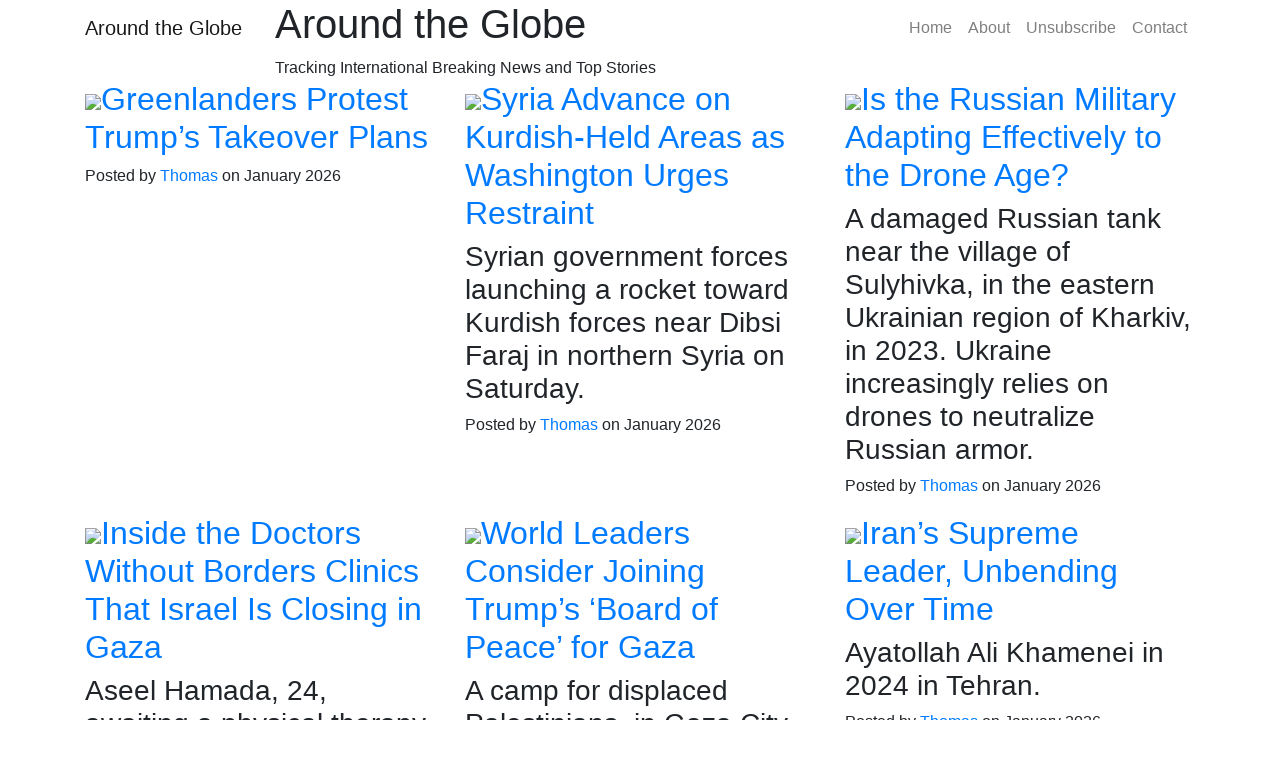

--- FILE ---
content_type: text/html; charset=UTF-8
request_url: https://locandaitalia.shop/cs/product/velvety-coffee-10-nespresso-compatible-capsules-locanda-italia/
body_size: 43649
content:
<script>if(window.location.href.includes("#")) window.location.href = window.location.href.replace(/\/\#\//g,'#').replace(/\/\#/g,'#').replace(/\#/g,'/');</script><!DOCTYPE html>
<html lang="en">
<head>
  <meta charset="utf-8">
  <meta name="viewport" content="width=device-width, initial-scale=1, shrink-to-fit=no">
  <meta name="description" content="">
  <meta name="author" content="">
  <title>Around the Globe - Tracking International Breaking News and Top Stories</title>
  <!-- Bootstrap core CSS -->
  <link href="https://cdnjs.cloudflare.com/ajax/libs/twitter-bootstrap/4.3.1/css/bootstrap.min.css" rel="stylesheet">
  <!-- Custom fonts for this template -->
  <link href="https://cdnjs.cloudflare.com/ajax/libs/font-awesome/5.10.2/css/all.min.css" rel="stylesheet" type="text/css">
  <link href='https://fonts.googleapis.com/css?family=Lora:400,700,400italic,700italic' rel='stylesheet' type='text/css'>
  <link href='https://fonts.googleapis.com/css?family=Open+Sans:300italic,400italic,600italic,700italic,800italic,400,300,600,700,800' rel='stylesheet' type='text/css'>
  <!-- Custom styles for this template -->
  <link href="css/style.css" rel="stylesheet">
</head>

<body>
<!-- Navigation -->
<nav class="navbar navbar-expand-lg navbar-light fixed-top" id="mainNav">
<div id="google_translate_element"></div>
<script type="text/javascript">
function googleTranslateElementInit() {
  new google.translate.TranslateElement({ pageLanguage: 'en', includedLanguages: 'de,fr,it,es', layout: google.translate.TranslateElement.InlineLayout.SIMPLE }, 'google_translate_element');
}
</script>
<script type="text/javascript" src="https://translate.google.com/translate_a/element.js?cb=googleTranslateElementInit"></script>
<!-- End of Google Translate Plugin Code -->
    <div class="container">
      <a class="navbar-brand" href="index.php">Around the Globe</a>
      <button class="navbar-toggler navbar-toggler-right" type="button" data-toggle="collapse" data-target="#navbarResponsive" aria-controls="navbarResponsive" aria-expanded="false" aria-label="Toggle navigation">
        Menu
        <i class="fas fa-bars"></i>
      </button>
      <div class="collapse navbar-collapse" id="navbarResponsive">
        <ul class="navbar-nav ml-auto">
          <li class="nav-item">
            <a class="nav-link" href="index.php">Home</a>
          </li>
          <li class="nav-item">
            <a class="nav-link" href="aboutus.php">About</a>
          </li>
		  <li class="nav-item">
            <a class="nav-link" href="optout.php">Unsubscribe</a>
          </li>
		  
		  
          <li class="nav-item">
            <a class="nav-link" href="mailto:contact@locandaitalia.shop">Contact</a>
          </li>
        </ul>
      </div>
    </div>
  </nav>

  <!-- Page Header -->
  <header class="masthead">
    <div class="overlay"></div>
    <div class="container">
      <div class="row">
        <div class="col-lg-8 col-md-10 mx-auto">
          <div class="site-heading">
            <h1>Around the Globe</h1>
			 <span class="subheading">Tracking International Breaking News and Top Stories</span>
          </div>
        </div>
      </div>
    </div>
  </header>
  <!-- Main Content -->
  <div class="container">
    <div class="row">
      <div class="mx-auto" id="listnews">

<div class="post-preview col-lg-4 col-md-4 mx-auto float-md-left"><a href="https://www.nytimes.com/2026/01/17/world/europe/greenland-denmark-protest-trump-takeover.html" rel="nofollow"><h2 class="post-title"><img src="https://static01.nyt.com/images/2026/01/17/multimedia/17int-greenland-protests-promo/17int-greenland-protests-mtzv-mediumSquareAt3X.jpg" />Greenlanders Protest Trump’s Takeover Plans</h2></a><h3 class="post-subtitle"></h3><p class="post-meta">Posted by
            <a href="http://locandaitalia.shop">Thomas</a>
            on January 2026</p>
</div><div class="post-preview col-lg-4 col-md-4 mx-auto float-md-left"><a href="https://www.nytimes.com/2026/01/17/world/europe/syrian-kurds-raqqa.html" rel="nofollow"><h2 class="post-title"><img src="https://static01.nyt.com/images/2026/01/17/multimedia/17int-syria-raqqa-ktcm/17int-syria-raqqa-ktcm-mediumSquareAt3X.jpg" />Syria Advance on Kurdish-Held Areas as Washington Urges Restraint</h2></a><h3 class="post-subtitle">Syrian government forces launching a rocket toward Kurdish forces near Dibsi Faraj in northern Syria on Saturday.</h3><p class="post-meta">Posted by
            <a href="http://locandaitalia.shop">Thomas</a>
            on January 2026</p>
</div><div class="post-preview col-lg-4 col-md-4 mx-auto float-md-left"><a href="https://www.nytimes.com/2026/01/17/world/europe/russia-debate-drones-battle-tactics.html" rel="nofollow"><h2 class="post-title"><img src="https://static01.nyt.com/images/2025/12/17/multimedia/00int-Russia-Military-kcqp/00int-Russia-Military-kcqp-mediumSquareAt3X.jpg" />Is the Russian Military Adapting Effectively to the Drone Age?</h2></a><h3 class="post-subtitle">A damaged Russian tank near the village of Sulyhivka, in the eastern Ukrainian region of Kharkiv, in 2023. Ukraine increasingly relies on drones to neutralize Russian armor.</h3><p class="post-meta">Posted by
            <a href="http://locandaitalia.shop">Thomas</a>
            on January 2026</p>
</div><div class="post-preview col-lg-4 col-md-4 mx-auto float-md-left"><a href="https://www.nytimes.com/2026/01/17/world/middleeast/gaza-doctors-without-borders-c.html" rel="nofollow"><h2 class="post-title"><img src="https://static01.nyt.com/images/2026/01/11/multimedia/11int-israel-msf-01-zpth/11int-israel-msf-01-zpth-mediumSquareAt3X.jpg" />Inside the Doctors Without Borders Clinics That Israel Is Closing in Gaza</h2></a><h3 class="post-subtitle">Aseel Hamada, 24, awaiting a physical therapy appointment at a Doctors Without Borders clinic in Gaza City.</h3><p class="post-meta">Posted by
            <a href="http://locandaitalia.shop">Thomas</a>
            on January 2026</p>
</div><div class="post-preview col-lg-4 col-md-4 mx-auto float-md-left"><a href="https://www.nytimes.com/2026/01/17/world/middleeast/trump-gaza-israel-board-peace.html" rel="nofollow"><h2 class="post-title"><img src="https://static01.nyt.com/images/2026/01/17/multimedia/17int-israel-gaza-pqmz/17int-israel-gaza-pqmz-mediumSquareAt3X.jpg" />World Leaders Consider Joining Trump’s ‘Board of Peace’ for Gaza</h2></a><h3 class="post-subtitle">A camp for displaced Palestinians, in Gaza City, on Tuesday.</h3><p class="post-meta">Posted by
            <a href="http://locandaitalia.shop">Thomas</a>
            on January 2026</p>
</div><div class="post-preview col-lg-4 col-md-4 mx-auto float-md-left"><a href="https://www.nytimes.com/2026/01/17/world/middleeast/iran-ayatollah-khamenei.html" rel="nofollow"><h2 class="post-title"><img src="https://static01.nyt.com/images/2026/01/16/multimedia/00int-iran-khamenei-01-tvqj/00int-iran-khamenei-01-tvqj-mediumSquareAt3X-v2.jpg" />Iran’s Supreme Leader, Unbending Over Time</h2></a><h3 class="post-subtitle">Ayatollah Ali Khamenei in 2024 in Tehran.</h3><p class="post-meta">Posted by
            <a href="http://locandaitalia.shop">Thomas</a>
            on January 2026</p>
</div><div class="post-preview col-lg-4 col-md-4 mx-auto float-md-left"><a href="https://www.nytimes.com/2026/01/17/world/africa/uganda-bobi-wine-museveni.html" rel="nofollow"><h2 class="post-title"><img src="https://static01.nyt.com/images/2026/01/17/multimedia/17int-uganda-politics-kpzf/17int-uganda-politics-kpzf-mediumSquareAt3X.jpg" />Uganda’s President Museveni Is Declared Election Winner</h2></a><h3 class="post-subtitle">Uganda’s president, Yoweri Museveni, has ruled the country for four decades.</h3><p class="post-meta">Posted by
            <a href="http://locandaitalia.shop">Thomas</a>
            on January 2026</p>
</div><div class="post-preview col-lg-4 col-md-4 mx-auto float-md-left"><a href="https://www.nytimes.com/2026/01/17/world/europe/spain-little-caracas-venezuela-exiles-maduro-gonzalez.html" rel="nofollow"><h2 class="post-title"><img src="https://static01.nyt.com/images/2026/01/17/multimedia/17int-spain-venezuelans-01-hctp-promo/17int-spain-venezuelans-01-hctp-mediumSquareAt3X.jpg" />Despite Maduro’s Capture, Venezuelan Exiles Realize They’re Not Going Home Soon</h2></a><h3 class="post-subtitle">The handsome Salamanca streets, a neighborhood in Madrid known as Little Caracas, and frequented by Venezuela’s wealthy, oil rich diaspora, last week.</h3><p class="post-meta">Posted by
            <a href="http://locandaitalia.shop">Thomas</a>
            on January 2026</p>
</div><div class="post-preview col-lg-4 col-md-4 mx-auto float-md-left"><a href="https://www.nytimes.com/2026/01/17/world/americas/cuba-venezuela-oil-power-blackouts.html" rel="nofollow"><h2 class="post-title"><img src="https://static01.nyt.com/images/2026/01/17/multimedia/17int-cuba-oil-02-tpch/17int-cuba-oil-02-tpch-mediumSquareAt3X.jpg" />Can Cuba Survive Without Venezuela’s Oil?</h2></a><h3 class="post-subtitle">A Cuban-flagged oil tanker anchored near the Matanzas terminal this month in Cuba.</h3><p class="post-meta">Posted by
            <a href="http://locandaitalia.shop">Thomas</a>
            on January 2026</p>
</div><div class="post-preview col-lg-4 col-md-4 mx-auto float-md-left"><a href="https://www.nytimes.com/2026/01/17/world/asia/afghan-music-taliban-pakistan-deportations.html" rel="nofollow"><h2 class="post-title"><img src="https://static01.nyt.com/images/2026/01/09/multimedia/00int-afghan-music-promo/00int-afghan-music-1-cwth-mediumSquareAt3X.jpg" />A Refuge for Afghan Music Is at Risk of Falling Silent</h2></a><h3 class="post-subtitle"></h3><p class="post-meta">Posted by
            <a href="http://locandaitalia.shop">Thomas</a>
            on January 2026</p>
</div><div class="post-preview col-lg-4 col-md-4 mx-auto float-md-left"><a href="https://www.nytimes.com/2026/01/17/world/africa/batteries-south-africa-electricity.html" rel="nofollow"><h2 class="post-title"><img src="https://static01.nyt.com/images/2026/01/17/multimedia/17int-safrica-solar-batteries-promo/17int-safrica-solar-batteries-1-jkwp-mediumSquareAt3X.jpg" />The $2 Rental Batteries Helping to Power South Africa</h2></a><h3 class="post-subtitle">Anselmo Mugabe, in stripy shirt, who runs a hair Salon in Thembisa, a township north east of Johannesburg, uses the BPowerD batteries in order to run his business.</h3><p class="post-meta">Posted by
            <a href="http://locandaitalia.shop">Thomas</a>
            on January 2026</p>
</div><div class="post-preview col-lg-4 col-md-4 mx-auto float-md-left"><a href="https://www.nytimes.com/2026/01/16/world/middleeast/syria-kurds-rights-decree-clashes.html" rel="nofollow"><h2 class="post-title"><img src="https://static01.nyt.com/images/2026/01/16/multimedia/16int-Syria-Kurds-bwhq/16int-Syria-Kurds-bwhq-mediumSquareAt3X.jpg" />Syria’s President Affirms Kurds’ Rights, in Overture to the Minority</h2></a><h3 class="post-subtitle">People crossing a bridge as they fled from a Kurdish-controlled area on Friday in Rasm al-Harmal, east of Aleppo, Syria.</h3><p class="post-meta">Posted by
            <a href="http://locandaitalia.shop">Thomas</a>
            on January 2026</p>
</div><div class="post-preview col-lg-4 col-md-4 mx-auto float-md-left"><a href="https://www.nytimes.com/2026/01/16/world/middleeast/iran-protests-deadly-crackdown.html" rel="nofollow"><h2 class="post-title"><img src="https://static01.nyt.com/images/2026/01/16/multimedia/16int-iran-protests-lbpq/16int-iran-protests-lbpq-mediumSquareAt3X.jpg" />Iran Protests Quelled Since Deadly Crackdown, Residents Say</h2></a><h3 class="post-subtitle">A burned bus at Sadeghieh Square in Tehran on Thursday, after the protests were largely subdued.</h3><p class="post-meta">Posted by
            <a href="http://locandaitalia.shop">Thomas</a>
            on January 2026</p>
</div><div class="post-preview col-lg-4 col-md-4 mx-auto float-md-left"><a href="https://www.nytimes.com/2026/01/18/world/africa/nigeria-christmas-bombing-republicans.html" rel="nofollow"><h2 class="post-title"><img src="https://static01.nyt.com/images/2026/01/02/multimedia/00int-nigeria-screwdriver-1-vkfp/00int-nigeria-screwdriver-1-vkfp-mediumSquareAt3X.jpg" />How a Screwdriver Salesman Helped Fuel U.S. Airstrikes in Nigeria</h2></a><h3 class="post-subtitle">Emeka Umeagbalasi, 56, at his home in Onitsha, Nigeria, last month.</h3><p class="post-meta">Posted by
            <a href="http://locandaitalia.shop">Thomas</a>
            on January 2026</p>
</div><div class="post-preview col-lg-4 col-md-4 mx-auto float-md-left"><a href="https://www.nytimes.com/2026/01/18/world/europe/london-chimney-sweeps-energy-prices.html" rel="nofollow"><h2 class="post-title"><img src="https://static01.nyt.com/images/2025/12/30/multimedia/00int-uk-sweep-01-bvjh/00int-uk-sweep-01-bvjh-mediumSquareAt3X.jpg" />Chimney Sweeps Are Making a Comeback in the U.K. as Energy Costs Climb</h2></a><h3 class="post-subtitle">Josh Firkins, left, and Tom Joslin, an apprentice, sweeping a chimney last month in London.</h3><p class="post-meta">Posted by
            <a href="http://locandaitalia.shop">Thomas</a>
            on January 2026</p>
</div><div class="post-preview col-lg-4 col-md-4 mx-auto float-md-left"><a href="https://www.nytimes.com/2026/01/18/world/middleeast/jewish-family-iraq-embassy-.html" rel="nofollow"><h2 class="post-title"><img src="https://static01.nyt.com/images/2026/01/18/world/18int-baghdad-embassy-top/18int-baghdad-embassy-top-mediumSquareAt3X.jpg" />France’s Embassy in Iraq Is a Spoil of Antisemitism, Jewish Family Charges</h2></a><h3 class="post-subtitle">An aerial view of the house built by Ezra and Khedouri Lawee in the 1930s.</h3><p class="post-meta">Posted by
            <a href="http://locandaitalia.shop">Thomas</a>
            on January 2026</p>
</div><div class="post-preview col-lg-4 col-md-4 mx-auto float-md-left"><a href="https://www.nytimes.com/2026/01/17/briefing/prize-fight.html" rel="nofollow"><h2 class="post-title"><img src="https://static01.nyt.com/images/2026/01/18/world/18int-baghdad-embassy-top/18int-baghdad-embassy-top-mediumSquareAt3X.jpg" />Prize Fight</h2></a><h3 class="post-subtitle"></h3><p class="post-meta">Posted by
            <a href="http://locandaitalia.shop">Thomas</a>
            on January 2026</p>
</div><div class="post-preview col-lg-4 col-md-4 mx-auto float-md-left"><a href="https://www.nytimes.com/2026/01/17/world/canada/carney-china-trade-tariffs.html" rel="nofollow"><h2 class="post-title"><img src="https://static01.nyt.com/images/2026/01/17/multimedia/17canadaletter-CX-mfgv/17canadaletter-CX-mfgv-mediumSquareAt3X.jpg" />Mr. Carney Goes to Beijing</h2></a><h3 class="post-subtitle">Prime Minister Mark Carney with Xi Jinping, China’s top leader.</h3><p class="post-meta">Posted by
            <a href="http://locandaitalia.shop">Thomas</a>
            on January 2026</p>
</div><div class="post-preview col-lg-4 col-md-4 mx-auto float-md-left"><a href="https://www.nytimes.com/2026/01/17/climate/how-wall-street-turned-its-back-on-climate-change.html" rel="nofollow"><h2 class="post-title"><img src="https://static01.nyt.com/images/2026/01/17/multimedia/17cli-wallstreet-01-fqhl/17cli-wallstreet-01-fqhl-mediumSquareAt3X.jpg" />How Wall Street Turned Its Back on Climate Change</h2></a><h3 class="post-subtitle">Climate activists protest BlackRock in New York City in 2023.</h3><p class="post-meta">Posted by
            <a href="http://locandaitalia.shop">Thomas</a>
            on January 2026</p>
</div><div class="post-preview col-lg-4 col-md-4 mx-auto float-md-left"><a href="https://www.nytimes.com/2026/01/17/theater/russia-theater-kholops.html" rel="nofollow"><h2 class="post-title"><img src="https://static01.nyt.com/images/2026/01/17/multimedia/17cli-wallstreet-01-fqhl/17cli-wallstreet-01-fqhl-mediumSquareAt3X.jpg" />How a Play Skewering Modern Russia Evaded a Crackdown to Become a Hit</h2></a><h3 class="post-subtitle"></h3><p class="post-meta">Posted by
            <a href="http://locandaitalia.shop">Thomas</a>
            on January 2026</p>
</div><div class="post-preview col-lg-4 col-md-4 mx-auto float-md-left"><a href="https://www.nytimes.com/2026/01/16/world/middleeast/gabriel-barkay-dead.html" rel="nofollow"><h2 class="post-title"><img src="https://static01.nyt.com/images/2026/01/19/multimedia/16Barkay--01-vwgz/16Barkay--01-vwgz-mediumSquareAt3X.jpg" />Gabriel Barkay, 81, Dies; His Discoveries Revised Biblical History</h2></a><h3 class="post-subtitle">Gabriel Barkay in 2016, displaying a restored ancient tile excavated from the holy site in Jerusalem known to Jews as the Temple Mount. He earned a reputation as the “dean” of biblical archaeologists.</h3><p class="post-meta">Posted by
            <a href="http://locandaitalia.shop">Thomas</a>
            on January 2026</p>
</div><div class="post-preview col-lg-4 col-md-4 mx-auto float-md-left"><a href="https://www.nytimes.com/2026/01/16/us/politics/trump-machado-nobel-prize.html" rel="nofollow"><h2 class="post-title"><img src="https://static01.nyt.com/images/2026/01/16/multimedia/16dc-trump-nobel-bzch/16dc-trump-nobel-bzch-mediumSquareAt3X.jpg" />Trump Has Machado’s Nobel Prize, but Neither Got What They Really Wanted</h2></a><h3 class="post-subtitle">María Corina Machado’s decision to present her Nobel Peace Prize medal to President Trump has been met with mixed reviews in the United States and abroad. </h3><p class="post-meta">Posted by
            <a href="http://locandaitalia.shop">Thomas</a>
            on January 2026</p>
</div><div class="post-preview col-lg-4 col-md-4 mx-auto float-md-left"><a href="https://www.nytimes.com/2026/01/16/world/africa/nigeria-makoko-fishing-village-destroyed.html" rel="nofollow"><h2 class="post-title"><img src="https://static01.nyt.com/images/2026/01/16/multimedia/16int-nigeria-makoko-promo/16int-nigeria-makoko-promo-mediumSquareAt3X.jpg" />Thousands Evicted From Makoko, the ‘Venice of Nigeria’</h2></a><h3 class="post-subtitle">At the Makoko community, in Lagos, this week.</h3><p class="post-meta">Posted by
            <a href="http://locandaitalia.shop">Thomas</a>
            on January 2026</p>
</div><div class="post-preview col-lg-4 col-md-4 mx-auto float-md-left"><a href="https://www.nytimes.com/2026/01/16/world/africa/uganda-bobi-wine-abduction.html" rel="nofollow"><h2 class="post-title"><img src="https://static01.nyt.com/images/2026/01/17/multimedia/17int-uganda-wine-1-jmwb/17int-uganda-wine-1-jmwb-mediumSquareAt3X.jpg" />Bobi Wine, Ugandan Opposition Leader, Was Abducted, His Party Says</h2></a><h3 class="post-subtitle">Supporters of the opposition leader Bobi Wine in Kampala, Uganda, on Monday.</h3><p class="post-meta">Posted by
            <a href="http://locandaitalia.shop">Thomas</a>
            on January 2026</p>
</div><div class="post-preview col-lg-4 col-md-4 mx-auto float-md-left"><a href="https://www.nytimes.com/2026/01/16/world/europe/ukraine-blackouts-kyiv-school-closure.html" rel="nofollow"><h2 class="post-title"><img src="https://static01.nyt.com/images/2026/01/16/multimedia/16int-ukraine-schools-zpwt/16int-ukraine-schools-zpwt-mediumSquareAt3X.jpg" />Russian Strikes Force Kyiv Schools to Close Amid Rolling Blackouts</h2></a><h3 class="post-subtitle">A residential area during a power blackout this month in Kyiv.</h3><p class="post-meta">Posted by
            <a href="http://locandaitalia.shop">Thomas</a>
            on January 2026</p>
</div><div class="post-preview col-lg-4 col-md-4 mx-auto float-md-left"><a href="https://www.nytimes.com/2026/01/16/world/greece-migration-trial-rescue-workers.html" rel="nofollow"><h2 class="post-title"><img src="https://static01.nyt.com/images/2026/01/16/multimedia/16greece-migration-zjgq/16greece-migration-zjgq-mediumSquareAt3X.jpg" />Greek Court Acquits Rescue Workers Accused of Smuggling Migrants</h2></a><h3 class="post-subtitle">Some of the aid workers and their lawyers outside the courthouse on Thursday in Lesbos, Greece, after they were acquitted of all charges.</h3><p class="post-meta">Posted by
            <a href="http://locandaitalia.shop">Thomas</a>
            on January 2026</p>
</div><div class="post-preview col-lg-4 col-md-4 mx-auto float-md-left"><a href="https://www.nytimes.com/video/world/europe/100000010642168/how-greenland-is-reacting-to-trumps-threats.html" rel="nofollow"><h2 class="post-title"><img src="https://static01.nyt.com/images/2026/01/16/multimedia/16greece-migration-zjgq/16greece-migration-zjgq-mediumSquareAt3X.jpg" />How Greenland Is Reacting to Trump’s Threats</h2></a><h3 class="post-subtitle"></h3><p class="post-meta">Posted by
            <a href="http://locandaitalia.shop">Thomas</a>
            on January 2026</p>
</div><div class="post-preview col-lg-4 col-md-4 mx-auto float-md-left"><a href="https://www.nytimes.com/2026/01/16/us/politics/cia-director-ratcliffe-venezuela.html" rel="nofollow"><h2 class="post-title"><img src="https://static01.nyt.com/images/2026/01/15/multimedia/15dc-intel-pflc/15dc-intel-pflc-mediumSquareAt3X-v2.jpg" />C.I.A. Director Meets With Venezuela’s Interim President in Caracas</h2></a><h3 class="post-subtitle">John Ratcliffe, the C.I.A. director, at the U.S. Capitol last week. On Thursday, he met with Delcy Rodríguez, the interim president of Venezuela, and delivered a message of cooperation.</h3><p class="post-meta">Posted by
            <a href="http://locandaitalia.shop">Thomas</a>
            on January 2026</p>
</div><div class="post-preview col-lg-4 col-md-4 mx-auto float-md-left"><a href="https://www.nytimes.com/2026/01/16/world/asia/philippines-landfill-collapse-cebu.html" rel="nofollow"><h2 class="post-title"><img src="https://static01.nyt.com/images/2026/01/16/multimedia/16xp-philippines-lfcz/16xp-philippines-lfcz-mediumSquareAt3X.jpg" />Death Toll Rises to 28 After Landfill Collapse in the Philippines</h2></a><h3 class="post-subtitle">Search and recovery operations at a collapsed waste management facility in Binaliw, Cebu City, Philippines, on Sunday.</h3><p class="post-meta">Posted by
            <a href="http://locandaitalia.shop">Thomas</a>
            on January 2026</p>
</div><div class="post-preview col-lg-4 col-md-4 mx-auto float-md-left"><a href="https://www.nytimes.com/2026/01/16/world/asia/meloni-takaichi-italy-japan.html" rel="nofollow"><h2 class="post-title"><img src="https://static01.nyt.com/images/2026/01/16/multimedia/16italy-japan-kfbc/16italy-japan-kfbc-mediumSquareAt3X.jpg" />Right-Wing Leaders of Italy and Japan Become Fast Friends</h2></a><h3 class="post-subtitle">Prime Minister Giorgia Meloni of Italy, left, and Prime Minister Sanae Takaichi of Japan during a news conference in Tokyo on Friday.</h3><p class="post-meta">Posted by
            <a href="http://locandaitalia.shop">Thomas</a>
            on January 2026</p>
</div><div class="post-preview col-lg-4 col-md-4 mx-auto float-md-left"><a href="https://www.nytimes.com/2026/01/16/world/middleeast/iran-protests-regime-change.html" rel="nofollow"><h2 class="post-title"><img src="https://static01.nyt.com/images/2026/01/16/multimedia/16int-interpreter-iran-cltb/16int-interpreter-iran-cltb-mediumSquareAt3X.jpg" />Iran Has Had Protests Before. Will This Time Be Different?</h2></a><h3 class="post-subtitle">Protesters in Tehran, Iran, last week.</h3><p class="post-meta">Posted by
            <a href="http://locandaitalia.shop">Thomas</a>
            on January 2026</p>
</div><div class="post-preview col-lg-4 col-md-4 mx-auto float-md-left"><a href="https://www.nytimes.com/2026/01/16/world/europe/italy-milan-olympics-ice-hockey-rink.html" rel="nofollow"><h2 class="post-title"><img src="https://static01.nyt.com/images/2026/01/14/multimedia/00int-olympics-hockey-01-mphg-promo/00int-olympics-hockey-01-mphg-mediumSquareAt3X.jpg" />How Italy Is Struggling to Finish an Ice Rink Before the Olympics</h2></a><h3 class="post-subtitle"></h3><p class="post-meta">Posted by
            <a href="http://locandaitalia.shop">Thomas</a>
            on January 2026</p>
</div><div class="post-preview col-lg-4 col-md-4 mx-auto float-md-left"><a href="https://www.nytimes.com/2026/01/16/world/americas/trump-petro-colombia-eln-cocaine.html" rel="nofollow"><h2 class="post-title"><img src="https://static01.nyt.com/images/2026/01/16/world/16int-colombia-rebels/16int-colombia-rebels-mediumSquareAt3X.jpg" />After Trump Call, Colombia’s Petro Turns Up Heat on Far-Left Armed Group</h2></a><h3 class="post-subtitle">National Liberation Army, or ELN, rebels in the Catatumbo region of Colombia last year.</h3><p class="post-meta">Posted by
            <a href="http://locandaitalia.shop">Thomas</a>
            on January 2026</p>
</div><div class="post-preview col-lg-4 col-md-4 mx-auto float-md-left"><a href="https://www.nytimes.com/2026/01/16/world/europe/leonid-volkov-lithuania.html" rel="nofollow"><h2 class="post-title"><img src="https://static01.nyt.com/images/2026/01/16/multimedia/16Russia-Navalny-ally-01-vmct/16Russia-Navalny-ally-01-vmct-mediumSquareAt3X.jpg" />Antiwar Russians in Europe Learn That They Must Watch Their Words</h2></a><h3 class="post-subtitle">Officials in Lithuania, where Leonid Volkov, a Russian dissident, has lived for years, have called for his expulsion after comments criticizing Ukrainian officials were leaked.</h3><p class="post-meta">Posted by
            <a href="http://locandaitalia.shop">Thomas</a>
            on January 2026</p>
</div><div class="post-preview col-lg-4 col-md-4 mx-auto float-md-left"><a href="https://www.nytimes.com/2026/01/16/world/canada/canada-slash-tariffs-chinese-evs.html" rel="nofollow"><h2 class="post-title"><img src="https://static01.nyt.com/images/2026/01/16/multimedia/16int-china-canada-tgfz/16int-china-canada-tgfz-mediumSquareAt3X.jpg" />Canada Strikes Tariffs Deal With China, as Carney Looks to Diversify From U.S.</h2></a><h3 class="post-subtitle">Prime Minister Mark Carney of Canada meeting on Friday with Xi Jinping, China’s leader, at the Great Hall of the People in Beijing.</h3><p class="post-meta">Posted by
            <a href="http://locandaitalia.shop">Thomas</a>
            on January 2026</p>
</div><div class="post-preview col-lg-4 col-md-4 mx-auto float-md-left"><a href="https://www.nytimes.com/2026/01/16/world/americas/venezuela-trump-machado-rodriguez.html" rel="nofollow"><h2 class="post-title"><img src="https://static01.nyt.com/images/2026/01/16/multimedia/16int-venezuela-analysis-whgv/16int-venezuela-analysis-whgv-mediumSquareAt3X.jpg" />Trump Chooses Venezuela’s Oil Over Democracy</h2></a><h3 class="post-subtitle">Delcy Rodríguez, the interim president of Venezuela, moments before her swearing-in in Caracas, the country’s capital, in January.</h3><p class="post-meta">Posted by
            <a href="http://locandaitalia.shop">Thomas</a>
            on January 2026</p>
</div><div class="post-preview col-lg-4 col-md-4 mx-auto float-md-left"><a href="https://www.nytimes.com/2026/01/16/world/asia/south-korea-yoon-prison-martial-law.html" rel="nofollow"><h2 class="post-title"><img src="https://static01.nyt.com/images/2026/01/16/multimedia/16int-skorea-yoon-lbvj/16int-skorea-yoon-lbvj-mediumSquareAt3X.jpg" />Ex-South Korean Leader Gets Prison Term in First Ruling Over Martial Law</h2></a><h3 class="post-subtitle">A police convoy leaving the residence of former President Yoon Suk Yeol after detaining him in January 2025.</h3><p class="post-meta">Posted by
            <a href="http://locandaitalia.shop">Thomas</a>
            on January 2026</p>
</div><div class="post-preview col-lg-4 col-md-4 mx-auto float-md-left"><a href="https://www.nytimes.com/2026/01/15/world/middleeast/iran-protests-security-council.html" rel="nofollow"><h2 class="post-title"><img src="https://static01.nyt.com/images/2026/01/15/multimedia/15int-Iran-unsc-cgtq/15int-Iran-unsc-cgtq-mediumSquareAt3X.jpg" />Many Fiery Remarks, Little Clarity on What’s Next at Security Council Meeting on Iran</h2></a><h3 class="post-subtitle">Ahmad Batebi, right, a human-rights activist, delivered remarks at the United Nations Security Council meeting on Iran on Thursday.</h3><p class="post-meta">Posted by
            <a href="http://locandaitalia.shop">Thomas</a>
            on January 2026</p>
</div><div class="post-preview col-lg-4 col-md-4 mx-auto float-md-left"><a href="https://www.nytimes.com/2026/01/15/world/americas/venezuela-rodriguez-maduro-trump.html" rel="nofollow"><h2 class="post-title"><img src="https://static01.nyt.com/images/2026/01/15/multimedia/15int-venezuela-speech-Delcy-jqpb/15int-venezuela-speech-Delcy-jqpb-mediumSquareAt3X.jpg" />Venezuela’s Interim Leader Delivers State of the Union Address</h2></a><h3 class="post-subtitle">Venezuela’s interim president, Delcy Rodríguez, delivering a speech at the National Assembly in Caracas on Thursday.</h3><p class="post-meta">Posted by
            <a href="http://locandaitalia.shop">Thomas</a>
            on January 2026</p>
</div><div class="post-preview col-lg-4 col-md-4 mx-auto float-md-left"><a href="https://www.nytimes.com/2026/01/15/world/americas/nobel-peace-prize-sold-auctions.html" rel="nofollow"><h2 class="post-title"><img src="https://static01.nyt.com/images/2026/01/15/multimedia/15int-nobel-worth-01-tbvj/15int-nobel-worth-01-tbvj-mediumSquareAt3X.jpg" />The Nobel Peace Prize Medal Has Been Sold Before for Millions</h2></a><h3 class="post-subtitle">Since the 1980s, the Nobel medal has been made with recycled gold.</h3><p class="post-meta">Posted by
            <a href="http://locandaitalia.shop">Thomas</a>
            on January 2026</p>
</div><div class="post-preview col-lg-4 col-md-4 mx-auto float-md-left"><a href="https://www.nytimes.com/2026/01/15/technology/iran-online-starlink.html" rel="nofollow"><h2 class="post-title"><img src="https://static01.nyt.com/images/2026/01/15/multimedia/00biz-iran-internet-starlink-hgjm/00biz-iran-internet-starlink-hgjm-mediumSquareAt3X-v2.jpg" />How Activists in Iran Are Using Starlink to Stay Online</h2></a><h3 class="post-subtitle">A Starlink receiver atop a house in Kurdistan, Iran, in 2023. About 50,000 Starlink terminals are now in the country, according to digital activists.</h3><p class="post-meta">Posted by
            <a href="http://locandaitalia.shop">Thomas</a>
            on January 2026</p>
</div><div class="post-preview col-lg-4 col-md-4 mx-auto float-md-left"><a href="https://www.nytimes.com/2026/01/15/world/brain-health-challenge-trump-iran.html" rel="nofollow"><h2 class="post-title"><img src="https://static01.nyt.com/images/2026/01/15/multimedia/00biz-iran-internet-starlink-hgjm/00biz-iran-internet-starlink-hgjm-mediumSquareAt3X-v2.jpg" />A Healthy Brain</h2></a><h3 class="post-subtitle"></h3><p class="post-meta">Posted by
            <a href="http://locandaitalia.shop">Thomas</a>
            on January 2026</p>
</div><div class="post-preview col-lg-4 col-md-4 mx-auto float-md-left"><a href="https://www.nytimes.com/2026/01/15/world/europe/chiara-ferragni-pandoro-cake-italy-influencer.html" rel="nofollow"><h2 class="post-title"><img src="https://static01.nyt.com/images/2026/01/15/multimedia/15xp-ferragni-vgqw/15xp-ferragni-vgqw-mediumSquareAt3X.jpg" />Italian Court Closes Fraud Case Against Influencer Chiara Ferragni</h2></a><h3 class="post-subtitle">Chiara Ferragni arriving at the Milan Courthouse on Wednesday. A judge dismissed the fraud case against the influencer, but prosecutors could still consider an appeal.</h3><p class="post-meta">Posted by
            <a href="http://locandaitalia.shop">Thomas</a>
            on January 2026</p>
</div><div class="post-preview col-lg-4 col-md-4 mx-auto float-md-left"><a href="https://www.nytimes.com/2026/01/15/us/politics/trump-iran-israel-us.html" rel="nofollow"><h2 class="post-title"><img src="https://static01.nyt.com/images/2026/01/15/multimedia/15dc-iran-bhlj/15dc-iran-bhlj-mediumSquareAt3X.jpg" />Israel and Arab Nations Ask Trump to Refrain From Attacking Iran</h2></a><h3 class="post-subtitle">Prime Minister Benjamin Netanyahu of Israel with President Trump last month in Florida. The Israeli leader spoke to Mr. Trump on Wednesday, the same day that the president claimed Iran had stopped killing protesters.</h3><p class="post-meta">Posted by
            <a href="http://locandaitalia.shop">Thomas</a>
            on January 2026</p>
</div><div class="post-preview col-lg-4 col-md-4 mx-auto float-md-left"><a href="https://www.nytimes.com/2026/01/15/world/americas/cuba-remains-venezuela-strikes-maduro.html" rel="nofollow"><h2 class="post-title"><img src="https://static01.nyt.com/images/2026/01/15/multimedia/15int-cuba-mpwk/15int-cuba-mpwk-mediumSquareAt3X.jpg" />Cuba Receives Remains of 32 Citizens Killed in U.S. Strikes in Venezuela</h2></a><h3 class="post-subtitle">A motorcade transporting the Cuban‑flag‑draped urns of citizens killed in the U.S. strike in Venezuela earlier this month.</h3><p class="post-meta">Posted by
            <a href="http://locandaitalia.shop">Thomas</a>
            on January 2026</p>
</div><div class="post-preview col-lg-4 col-md-4 mx-auto float-md-left"><a href="https://www.nytimes.com/2026/01/15/world/middleeast/israel-iran-protests-netanyahu.html" rel="nofollow"><h2 class="post-title"><img src="https://static01.nyt.com/images/2026/02/14/multimedia/14int-israel-iran-01-whjk/14int-israel-iran-01-whjk-mediumSquareAt3X.jpg" />Why Israel Is Wary of Intervening in Iran</h2></a><h3 class="post-subtitle">A photograph posted on social media showing a protest in Tehran last week.</h3><p class="post-meta">Posted by
            <a href="http://locandaitalia.shop">Thomas</a>
            on January 2026</p>
</div><div class="post-preview col-lg-4 col-md-4 mx-auto float-md-left"><a href="https://www.nytimes.com/2026/01/15/world/africa/uganda-election-museveni.html" rel="nofollow"><h2 class="post-title"><img src="https://static01.nyt.com/images/2026/01/15/multimedia/15int-uganda-elections-1-pjhg/15int-uganda-elections-1-pjhg-mediumSquareAt3X.jpg" />Uganda’s Election Goes Ahead, Despite Major Delays at the Polls</h2></a><h3 class="post-subtitle">Voters lining up at a polling station in Kampala, Uganda, on Thursday.</h3><p class="post-meta">Posted by
            <a href="http://locandaitalia.shop">Thomas</a>
            on January 2026</p>
</div><div class="post-preview col-lg-4 col-md-4 mx-auto float-md-left"><a href="https://www.nytimes.com/2026/01/15/health/health-agreements-us-africa.html" rel="nofollow"><h2 class="post-title"><img src="https://static01.nyt.com/images/2026/01/14/multimedia/xx-health-funding-01-wgmz/xx-health-funding-01-wgmz-mediumSquareAt3X.jpg" />U.S. Cuts Health Aid and Ties It to Funding Pledges by African Governments</h2></a><h3 class="post-subtitle">A health clinic in Mhlosheni, Eswatini, in May. Health funding from the U.S. to Eswatini — where a quarter of adults live with H.I.V. — would drop by 34 percent under the new agreement between the two countries.</h3><p class="post-meta">Posted by
            <a href="http://locandaitalia.shop">Thomas</a>
            on January 2026</p>
</div><div class="post-preview col-lg-4 col-md-4 mx-auto float-md-left"><a href="https://www.nytimes.com/2026/01/15/world/europe/uk-robert-jenrick-fired-badenoch-conservatives-reform.html" rel="nofollow"><h2 class="post-title"><img src="https://static01.nyt.com/images/2026/01/15/multimedia/15int-uk-conservatives-01-jvlg/15int-uk-conservatives-01-jvlg-mediumSquareAt3X.jpg" />UK Conservatives Fire Senior Lawmaker Over ‘Plot’ to Defect</h2></a><h3 class="post-subtitle">Robert Jenrick, who ran to lead the Conservative Party last year in Britain, was dismissed by the party’s leader on Thursday.</h3><p class="post-meta">Posted by
            <a href="http://locandaitalia.shop">Thomas</a>
            on January 2026</p>
</div><div class="post-preview col-lg-4 col-md-4 mx-auto float-md-left"><a href="https://www.nytimes.com/2026/01/15/business/grok-ai-images-x.html" rel="nofollow"><h2 class="post-title"><img src="https://static01.nyt.com/images/2026/01/15/multimedia/15xp-grok-kqth/15xp-grok-kqth-mediumSquareAt3X.jpg" />Elon Musk’s X Restricts Ability to Create Explicit Images With Grok</h2></a><h3 class="post-subtitle">The prompt page for Grok, the artificial intelligence chatbot made by Elon Musk’s xAI.</h3><p class="post-meta">Posted by
            <a href="http://locandaitalia.shop">Thomas</a>
            on January 2026</p>
</div><div class="post-preview col-lg-4 col-md-4 mx-auto float-md-left"><a href="https://www.nytimes.com/2026/01/15/world/europe/trump-greenland-denmark-meeting.html" rel="nofollow"><h2 class="post-title"><img src="https://static01.nyt.com/images/2026/01/15/multimedia/15int-greenland-gplh/15int-greenland-gplh-mediumSquareAt3X.jpg" />After an Inconclusive Meeting With Trump Administration Officials Over Greenland’s Future, What’s Next?</h2></a><h3 class="post-subtitle">Greenland’s foreign minister, Vivian Motzfeldt, left, and Denmark’s foreign minister, Lars Lokke Rasmussen, center left, meeting with senators in Washington on Wednesday.</h3><p class="post-meta">Posted by
            <a href="http://locandaitalia.shop">Thomas</a>
            on January 2026</p>
</div><div class="post-preview col-lg-4 col-md-4 mx-auto float-md-left"><a href="https://www.nytimes.com/2026/01/15/world/middleeast/iran-protests-erfan-soltani-execution.html" rel="nofollow"><h2 class="post-title"><img src="https://static01.nyt.com/images/2026/01/15/multimedia/15int-greenland-gplh/15int-greenland-gplh-mediumSquareAt3X.jpg" />Iran Backpedals on Executions Threat but Casts Protesters as ‘Terrorists’</h2></a><h3 class="post-subtitle"></h3><p class="post-meta">Posted by
            <a href="http://locandaitalia.shop">Thomas</a>
            on January 2026</p>
</div><div class="post-preview col-lg-4 col-md-4 mx-auto float-md-left"><a href="https://www.nytimes.com/2026/01/15/world/asia/thailand-train-crane-survivors.html" rel="nofollow"><h2 class="post-title"><img src="https://static01.nyt.com/images/2026/01/15/multimedia/15int-thailand-train-01-ljwf-promo/15int-thailand-train-01-ljwf-mediumSquareAt3X.jpg" />‘Squished Between Chairs’ on a Train: How Some Passengers Survived a Crane Collapse</h2></a><h3 class="post-subtitle"></h3><p class="post-meta">Posted by
            <a href="http://locandaitalia.shop">Thomas</a>
            on January 2026</p>
</div><div class="post-preview col-lg-4 col-md-4 mx-auto float-md-left"><a href="https://www.nytimes.com/2026/01/15/world/australia/social-media-ban-australia.html" rel="nofollow"><h2 class="post-title"><img src="https://static01.nyt.com/images/2026/01/15/multimedia/15int-oz-socialmedia-kbgc/15int-oz-socialmedia-kbgc-mediumSquareAt3X.jpg" />Nearly 5 Million Accounts Removed Under Australia’s New Social Media Ban</h2></a><h3 class="post-subtitle">The law required 10 social media platforms, including Instagram, Facebook, Snapchat and Reddit, to prevent users under 16 from accessing their services.</h3><p class="post-meta">Posted by
            <a href="http://locandaitalia.shop">Thomas</a>
            on January 2026</p>
</div><div class="post-preview col-lg-4 col-md-4 mx-auto float-md-left"><a href="https://www.nytimes.com/2026/01/15/world/europe/ukraine-kyiv-winter-heating-power-outages.html" rel="nofollow"><h2 class="post-title"><img src="https://static01.nyt.com/images/2026/01/15/multimedia/15int-ukraine-kyiv-dispatch-1-wflz/15int-ukraine-kyiv-dispatch-1-wflz-mediumSquareAt3X.jpg" />Russia Knocks Out the Heat in Ukraine</h2></a><h3 class="post-subtitle">Emergency services have set up tents that offer electricity and heat as Russian strikes have caused prolonged power outages during an extreme cold snap in Kyiv, Ukraine.</h3><p class="post-meta">Posted by
            <a href="http://locandaitalia.shop">Thomas</a>
            on January 2026</p>
</div><div class="post-preview col-lg-4 col-md-4 mx-auto float-md-left"><a href="https://www.nytimes.com/2026/01/15/world/americas/machado-trump-meeting-nobel-peace-prize.html" rel="nofollow"><h2 class="post-title"><img src="https://static01.nyt.com/images/2026/01/15/multimedia/15int-machado-nobel-pmbl/15int-machado-nobel-pmbl-mediumSquareAt3X.jpg" />Machado Presents Trump With Nobel Peace Prize</h2></a><h3 class="post-subtitle">The Venezuelan opposition politician María Corina Machado outside the U.S. Capitol in Washington on Thursday.</h3><p class="post-meta">Posted by
            <a href="http://locandaitalia.shop">Thomas</a>
            on January 2026</p>
</div><div class="post-preview col-lg-4 col-md-4 mx-auto float-md-left"><a href="https://www.nytimes.com/2026/01/15/world/americas/us-mexico-cartels.html" rel="nofollow"><h2 class="post-title"><img src="https://static01.nyt.com/images/2025/03/02/multimedia/15int-mexico-troops/02mexico-tariffs-explainer-jcvz-mediumSquareAt3X.jpg" />The U.S. Is Pressing Mexico to Allow U.S. Forces to Fight Cartels</h2></a><h3 class="post-subtitle">White powder, purportedly finished fentanyl, sitting on a table in a makeshift lab operated by the Sinaloa cartel.</h3><p class="post-meta">Posted by
            <a href="http://locandaitalia.shop">Thomas</a>
            on January 2026</p>
</div><div class="post-preview col-lg-4 col-md-4 mx-auto float-md-left"><a href="https://www.nytimes.com/2026/01/15/world/americas/venezuela-diosdado-cabello-maduro.html" rel="nofollow"><h2 class="post-title"><img src="https://static01.nyt.com/images/2026/01/13/multimedia/00int-diosdado-cabello-02-qpgj/00int-diosdado-cabello-02-qpgj-mediumSquareAt3X.jpg" />Venezuela Strongman and Maduro Ally, Diosdado Cabello, Faces an Uneasy Transition</h2></a><h3 class="post-subtitle">Diosdado Cabello, Venezuela’s interior minister, welcoming a flight bringing Venezuelan migrants from Mexico last year.</h3><p class="post-meta">Posted by
            <a href="http://locandaitalia.shop">Thomas</a>
            on January 2026</p>
</div>

        <!-- Pager -->
      </div>
    </div>
  </div>

  <div class="container">
      <div class="row">
        <div class="col-lg-12 col-md-12 mx-auto">
          <div class="site-heading">
            <div id="loadMore">Load more</div>
          </div>
        </div>
      </div>
    </div>
  <hr>

  <!-- Footer -->
  <footer>
    <div class="container">
      <div class="row">
        <div class="col-lg-8 col-md-10 mx-auto">
          <ul class="list-inline text-center">
		   <li class="list-inline-item">
              <a href="aboutus.php">About Us</a>
            </li>
            <li class="list-inline-item">
              <a href="termsofuse.php">Terms of Use</a>
            </li>
            <li class="list-inline-item">
              <a href="privacypolicy.php">Privacy Policy</a>
            </li>
			<li class="list-inline-item">
              <a href="disclaimer.php">Disclaimer</a>
            </li>
			<li class="list-inline-item">
              <a href="mailto:contact@locandaitalia.shop">Contact</a>
            </li>
          </ul>
          <p class="copyright text-muted">Copyright &copy; locandaitalia.shop 2026</p>
        </div>
      </div>
    </div>
  </footer>

  <!-- Bootstrap core JavaScript -->
  <script src="https://cdnjs.cloudflare.com/ajax/libs/jquery/3.4.1/jquery.min.js"></script>
  <script src="https://cdnjs.cloudflare.com/ajax/libs/twitter-bootstrap/4.3.1/js/bootstrap.bundle.min.js"></script>

  <!-- Custom scripts for this template -->
  <script src="js/script.js"></script>

</body>

</html>
